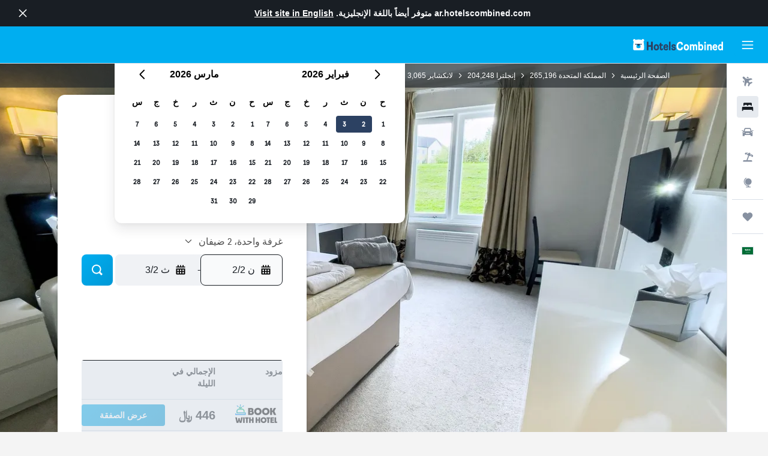

--- FILE ---
content_type: text/css;charset=UTF-8
request_url: https://content.r9cdn.net/res/combined.css?v=756fdc2e43dca08a71a73f8f541deba40e3ffab1&cluster=4
body_size: 3895
content:
@-webkit-keyframes wiggle{0%{-webkit-transform:rotateZ(8deg);transform:rotateZ(8deg)}50%{-webkit-transform:rotateZ(-8deg);transform:rotateZ(-8deg)}to{-webkit-transform:rotateZ(8deg);transform:rotateZ(8deg)}}@-moz-keyframes wiggle{0%{-webkit-transform:rotateZ(8deg);transform:rotateZ(8deg)}50%{-webkit-transform:rotateZ(-8deg);transform:rotateZ(-8deg)}to{-webkit-transform:rotateZ(8deg);transform:rotateZ(8deg)}}@keyframes wiggle{0%{-webkit-transform:rotateZ(8deg);transform:rotateZ(8deg)}50%{-webkit-transform:rotateZ(-8deg);transform:rotateZ(-8deg)}to{-webkit-transform:rotateZ(8deg);transform:rotateZ(8deg)}}@-webkit-keyframes fadeIn{0%{opacity:0;visibility:hidden}to{opacity:1;visibility:visible}}@-moz-keyframes fadeIn{0%{opacity:0;visibility:hidden}to{opacity:1;visibility:visible}}@keyframes fadeIn{0%{opacity:0;visibility:hidden}to{opacity:1;visibility:visible}}@-webkit-keyframes fadeOut{0%{opacity:1;visibility:visible}to{opacity:0;visibility:hidden}}@-moz-keyframes fadeOut{0%{opacity:1;visibility:visible}to{opacity:0;visibility:hidden}}@keyframes fadeOut{0%{opacity:1;visibility:visible}to{opacity:0;visibility:hidden}}@-webkit-keyframes cubeRotation{0%{transform:rotateX(-20deg) rotateY(-40deg)}50%{transform:rotateX(-20deg) rotateY(-240deg)}to{transform:rotateX(-20deg) rotateY(-400deg)}}@-moz-keyframes cubeRotation{0%{transform:rotateX(-20deg) rotateY(-40deg)}50%{transform:rotateX(-20deg) rotateY(-240deg)}to{transform:rotateX(-20deg) rotateY(-400deg)}}@keyframes cubeRotation{0%{transform:rotateX(-20deg) rotateY(-40deg)}50%{transform:rotateX(-20deg) rotateY(-240deg)}to{transform:rotateX(-20deg) rotateY(-400deg)}}@-webkit-keyframes fadeDown{0%{margin-top:-10px;opacity:0}to{margin-top:0;opacity:1}}@-moz-keyframes fadeDown{0%{margin-top:-10px;opacity:0}to{margin-top:0;opacity:1}}@keyframes fadeDown{0%{margin-top:-10px;opacity:0}to{margin-top:0;opacity:1}}@-webkit-keyframes fill{0%{width:0}to{width:100%}}@-moz-keyframes fill{0%{width:0}to{width:100%}}@keyframes fill{0%{width:0}to{width:100%}}@-webkit-keyframes pulseCircleShadow{0%{box-shadow:0 0 4px rgba(31,148,244,0.8)}50%{box-shadow:0 0 12px rgba(31,148,244,0.9)}to{box-shadow:0 0 4px rgba(31,148,244,0.8)}}@-moz-keyframes pulseCircleShadow{0%{box-shadow:0 0 4px rgba(31,148,244,0.8)}50%{box-shadow:0 0 12px rgba(31,148,244,0.9)}to{box-shadow:0 0 4px rgba(31,148,244,0.8)}}@keyframes pulseCircleShadow{0%{box-shadow:0 0 4px rgba(31,148,244,0.8)}50%{box-shadow:0 0 12px rgba(31,148,244,0.9)}to{box-shadow:0 0 4px rgba(31,148,244,0.8)}}@-webkit-keyframes pulseColor{0%{background-color:#9c9c9c}50%{background-color:#000}to{background-color:#9c9c9c}}@-moz-keyframes pulseColor{0%{background-color:#9c9c9c}50%{background-color:#000}to{background-color:#9c9c9c}}@keyframes pulseColor{0%{background-color:#9c9c9c}50%{background-color:#000}to{background-color:#9c9c9c}}@-webkit-keyframes pulseGray{0%{background:#f5f5f5}50%{background:#e5e5e5}to{background:#f5f5f5}}@-moz-keyframes pulseGray{0%{background:#f5f5f5}50%{background:#e5e5e5}to{background:#f5f5f5}}@keyframes pulseGray{0%{background:#f5f5f5}50%{background:#e5e5e5}to{background:#f5f5f5}}@-webkit-keyframes pulseLightGray{0%{background:#f1f4f7}50%{background:#fafafc}to{background:#f1f4f7}}@-moz-keyframes pulseLightGray{0%{background:#f1f4f7}50%{background:#fafafc}to{background:#f1f4f7}}@keyframes pulseLightGray{0%{background:#f1f4f7}50%{background:#fafafc}to{background:#f1f4f7}}@-webkit-keyframes fadeInFromNone{0%{height:auto;opacity:0}1%{height:auto;opacity:0}to{height:auto;opacity:1}}@-moz-keyframes fadeInFromNone{0%{height:auto;opacity:0}1%{height:auto;opacity:0}to{height:auto;opacity:1}}@keyframes fadeInFromNone{0%{height:auto;opacity:0}1%{height:auto;opacity:0}to{height:auto;opacity:1}}@-webkit-keyframes fadeOutToNone{0%{height:auto;opacity:1}99%{height:auto;opacity:0}to{height:0;opacity:0}}@-moz-keyframes fadeOutToNone{0%{height:auto;opacity:1}99%{height:auto;opacity:0}to{height:0;opacity:0}}@keyframes fadeOutToNone{0%{height:auto;opacity:1}99%{height:auto;opacity:0}to{height:0;opacity:0}}@-webkit-keyframes tinySpinner{to{transform:rotate(360deg)}}@-moz-keyframes tinySpinner{to{transform:rotate(360deg)}}@keyframes tinySpinner{to{transform:rotate(360deg)}}@-webkit-keyframes fadeDownOutUpIn{0%{opacity:1;transform:translateY(0)}40%{opacity:0;transform:translateY(150px)}60%{opacity:0;transform:translateY(150px)}to{opacity:1;transform:translateY(0)}}@-moz-keyframes fadeDownOutUpIn{0%{opacity:1;transform:translateY(0)}40%{opacity:0;transform:translateY(150px)}60%{opacity:0;transform:translateY(150px)}to{opacity:1;transform:translateY(0)}}@keyframes fadeDownOutUpIn{0%{opacity:1;transform:translateY(0)}40%{opacity:0;transform:translateY(150px)}60%{opacity:0;transform:translateY(150px)}to{opacity:1;transform:translateY(0)}}@-webkit-keyframes bounceIn{0%,20%,40%,60%,80%,to{-webkit-transition-timing-function:cubic-bezier(0.215,0.610,0.355,1.000);transition-timing-function:cubic-bezier(0.215,0.610,0.355,1.000)}0%{opacity:0;-webkit-transform:scale3d(.3,.3,.3);transform:scale3d(.3,.3,.3)}20%{-webkit-transform:scale3d(1.1,1.1,1.1);transform:scale3d(1.1,1.1,1.1)}40%{-webkit-transform:scale3d(.9,.9,.9);transform:scale3d(.9,.9,.9)}60%{opacity:1;-webkit-transform:scale3d(1.03,1.03,1.03);transform:scale3d(1.03,1.03,1.03)}80%{-webkit-transform:scale3d(.97,.97,.97);transform:scale3d(.97,.97,.97)}to{opacity:1;-webkit-transform:scale3d(1,1,1);transform:scale3d(1,1,1)}}@-moz-keyframes bounceIn{0%,20%,40%,60%,80%,to{-webkit-transition-timing-function:cubic-bezier(0.215,0.610,0.355,1.000);transition-timing-function:cubic-bezier(0.215,0.610,0.355,1.000)}0%{opacity:0;-webkit-transform:scale3d(.3,.3,.3);transform:scale3d(.3,.3,.3)}20%{-webkit-transform:scale3d(1.1,1.1,1.1);transform:scale3d(1.1,1.1,1.1)}40%{-webkit-transform:scale3d(.9,.9,.9);transform:scale3d(.9,.9,.9)}60%{opacity:1;-webkit-transform:scale3d(1.03,1.03,1.03);transform:scale3d(1.03,1.03,1.03)}80%{-webkit-transform:scale3d(.97,.97,.97);transform:scale3d(.97,.97,.97)}to{opacity:1;-webkit-transform:scale3d(1,1,1);transform:scale3d(1,1,1)}}@keyframes bounceIn{0%,20%,40%,60%,80%,to{-webkit-transition-timing-function:cubic-bezier(0.215,0.610,0.355,1.000);transition-timing-function:cubic-bezier(0.215,0.610,0.355,1.000)}0%{opacity:0;-webkit-transform:scale3d(.3,.3,.3);transform:scale3d(.3,.3,.3)}20%{-webkit-transform:scale3d(1.1,1.1,1.1);transform:scale3d(1.1,1.1,1.1)}40%{-webkit-transform:scale3d(.9,.9,.9);transform:scale3d(.9,.9,.9)}60%{opacity:1;-webkit-transform:scale3d(1.03,1.03,1.03);transform:scale3d(1.03,1.03,1.03)}80%{-webkit-transform:scale3d(.97,.97,.97);transform:scale3d(.97,.97,.97)}to{opacity:1;-webkit-transform:scale3d(1,1,1);transform:scale3d(1,1,1)}}@-webkit-keyframes pulse{20%{transform:scale(1.1)}40%{transform:scale(1)}}@-moz-keyframes pulse{20%{transform:scale(1.1)}40%{transform:scale(1)}}@keyframes pulse{20%{transform:scale(1.1)}40%{transform:scale(1)}}@-webkit-keyframes quickPulse{50%{transform:scale(1.1)}to{transform:scale(1)}}@-moz-keyframes quickPulse{50%{transform:scale(1.1)}to{transform:scale(1)}}@keyframes quickPulse{50%{transform:scale(1.1)}to{transform:scale(1)}}
html{line-height:1.15;-ms-text-size-adjust:100%;-webkit-text-size-adjust:100%;font-variation-settings:'slnt' 0}body{margin:0}h1{font-size:2em;margin:.67em 0}hr{box-sizing:content-box;height:0;overflow:visible}pre{font-family:monospace,monospace;font-size:1em}a{background-color:transparent;-webkit-text-decoration-skip:objects}abbr[title]{border-bottom:none;text-decoration:underline dotted}b,strong{font-weight:bolder}code,kbd,samp{font-family:monospace,monospace;font-size:1em}dfn{font-style:italic}small{font-size:80%}sub,sup{font-size:75%;line-height:0;position:relative;vertical-align:baseline}sub{bottom:-0.25em}sup{top:-0.5em}img{border-style:none}svg:not(:root){overflow:hidden}button,input,optgroup,select,textarea{font-family:inherit;font-size:100%;line-height:1.15;margin:0}button,input{overflow:visible}button,select{text-transform:none}button,html [type="button"],[type="reset"],[type="submit"]{-webkit-appearance:button}button::-moz-focus-inner{border-style:none;padding:0}[type="button"]::-moz-focus-inner{border-style:none;padding:0}[type="reset"]::-moz-focus-inner{border-style:none;padding:0}[type="submit"]::-moz-focus-inner{border-style:none;padding:0}button:-moz-focusring,[type="button"]:-moz-focusring,[type="reset"]:-moz-focusring,[type="submit"]:-moz-focusring{outline:1px dotted ButtonText}fieldset{padding:.35em .75em .625em}legend{box-sizing:border-box;color:inherit;display:table;max-width:100%;padding:0;white-space:normal}progress{vertical-align:baseline}textarea{overflow:auto}[type="checkbox"],[type="radio"]{box-sizing:border-box;padding:0}[type="number"]::-webkit-inner-spin-button{height:auto}[type="number"]::-webkit-outer-spin-button{height:auto}[type="search"]{-webkit-appearance:textfield;outline-offset:-2px}[type="search"]::-webkit-search-cancel-button{-webkit-appearance:none}[type="search"]::-webkit-search-decoration{-webkit-appearance:none}::-webkit-file-upload-button{-webkit-appearance:button;font:inherit}details,menu{display:block}summary{display:list-item}template,[hidden]{display:none}.react.react-st{background-color:#f4f4f4;font-family:"Brezel Grotesk","Helvetica Neue",Helvetica,Arial,sans-serif;font-weight:400;font-size:16px;line-height:1.231;-webkit-font-smoothing:antialiased;-moz-osx-font-smoothing:grayscale}.react.react-st *:focus{outline:none}.react.react-st .ui-button{padding:0;border:none;border-radius:0;outline:inherit;white-space:normal;text-overflow:inherit;overflow:visible;color:inherit;background:none;box-shadow:none;font-size:inherit;font-weight:inherit;text-decoration:inherit;line-height:normal}.react.react-st .ui-button:hover,.react.react-st .ui-button:focus{box-shadow:none}.react.react-st .ui-button[disabled]{color:inherit}.react.react-st .ui-button::-moz-focus-inner{padding:0;border:0;margin:0}.react.react-st .ui-button:-moz-focusring{outline:none}.react.react-st .ui-themed-header{font-weight:200;line-height:normal;margin:1.3em 0 .7em}.react.react-st.m-debug-project-name:after{font-size:9px;content:'STANDALONE';display:block;position:fixed;top:0;right:0;z-index:10010;padding:0 2px;font-weight:700;color:#000;background-color:cyan}.react.react-st .visuallyhidden{border:0;clip:rect(0 0 0 0);height:1px;margin:-1px;overflow:hidden;padding:0;position:absolute;width:1px}body.a11y-tab-navigation.a11y-focus-outlines a:focus:not(.hide-focus-outline):not([class*="pres-no-default-outline"]),body.a11y-tab-navigation .a11y-focus-outlines a:focus:not(.hide-focus-outline):not([class*="pres-no-default-outline"]),body.a11y-tab-navigation.a11y-focus-outlines *:focus:not(.hide-focus-outline):not([class*="pres-no-default-outline"]),body.a11y-tab-navigation .a11y-focus-outlines *:focus:not(.hide-focus-outline):not([class*="pres-no-default-outline"]),body.a11y-tab-navigation.a11y-focus-outlines .a11y-focused:not(.hide-focus-outline):not([class*="pres-no-default-outline"]),body.a11y-tab-navigation .a11y-focus-outlines .a11y-focused:not(.hide-focus-outline):not([class*="pres-no-default-outline"]){outline:#009dd8 solid 2px;outline-offset:2px}body.a11y-tab-navigation.a11y-focus-outlines button:-moz-focusring:not(.hide-focus-outline),body.a11y-tab-navigation .a11y-focus-outlines button:-moz-focusring:not(.hide-focus-outline){outline:#009dd8 solid 2px;outline-offset:2px;-moz-outline-radius:initial}
body.bd-kai.react.react-st{background-color:#f9fafb;color:#191e24;font-size:16px}
.kml-layout{display:block;margin-left:auto;margin-right:auto;width:100%;max-width:1080px;max-width:min(100%,1080px)}.kml-layout.edges{padding-right:30px;padding-left:30px}.kml-layout.no-edges{padding-right:0;padding-left:0}@media (min-width:360px){.kml-layout.edges-xs{padding-right:30px;padding-left:30px}.kml-layout.no-edges-xs{padding-right:0;padding-left:0}.kml-layout.snap{width:343px}}@media (min-width:640px){.kml-layout.edges-s{padding-right:30px;padding-left:30px}.kml-layout.no-edges-s{padding-right:0;padding-left:0}.kml-layout.snap{width:623px}}@media (min-width:768px){.kml-layout.edges-m{padding-right:30px;padding-left:30px}.kml-layout.no-edges-m{padding-right:0;padding-left:0}.kml-layout.snap{width:751px}}@media (min-width:960px){.kml-layout.edges-ml{padding-right:30px;padding-left:30px}.kml-layout.no-edges-ml{padding-right:0;padding-left:0}.kml-layout.snap{width:943px}}@media (min-width:1024px){.kml-layout.edges-l{padding-right:30px;padding-left:30px}.kml-layout.no-edges-l{padding-right:0;padding-left:0}.kml-layout.snap{width:1007px}}@media (min-width:1280px){.kml-layout.edges-xl{padding-right:30px;padding-left:30px}.kml-layout.no-edges-xl{padding-right:0;padding-left:0}.kml-layout.snap{width:1263px}}@media (min-width:1440px){.kml-layout.edges-xxl{padding-right:30px;padding-left:30px}.kml-layout.no-edges-xxl{padding-right:0;padding-left:0}.kml-layout.snap{width:1423px}}@media (min-width:1080px){.kml-layout.edges-std{padding-right:30px;padding-left:30px}.kml-layout.no-edges-std{padding-right:0;padding-left:0}.kml-layout.snap{width:1063px}}@media (min-width:1160px){.kml-layout.edges-trips{padding-right:30px;padding-left:30px}.kml-layout.no-edges-trips{padding-right:0;padding-left:0}.kml-layout.snap{width:1143px}}@media (min-width:1190px){.kml-layout.edges-mid{padding-right:30px;padding-left:30px}.kml-layout.no-edges-mid{padding-right:0;padding-left:0}.kml-layout.snap{width:1173px}}@media (min-width:1340px){.kml-layout.edges-wide{padding-right:30px;padding-left:30px}.kml-layout.no-edges-wide{padding-right:0;padding-left:0}.kml-layout.snap{width:1323px}.kml-layout.snap.mod-full{width:100%}}@media (min-width:0) and (max-width:639px){.kml-layout.mobile-edges{padding-right:10px;padding-left:10px}}@media (min-width:640px) and (max-width:767px){.kml-layout.mobile-edges{padding-right:1em;padding-left:1em}}.kml-layout.mod-wide,body.wide .kml-layout:not(.mod-full):not(.mod-mid):not(.mod-trips){max-width:1340px}body.wide-fd .kml-layout:not(.mod-full):not(.mod-mid):not(.mod-trips){max-width:min(100%,1340px)}.kml-layout.mod-full,body.full .kml-layout:not(.mod-wide):not(.mod-mid):not(.mod-trips){max-width:inherit}.kml-layout.mod-mid,body.mid .kml-layout:not(.mod-wide):not(.mod-full):not(.mod-trips){max-width:1190px}.kml-layout.mod-trips,body.trips .kml-layout:not(.mod-wide):not(.mod-full):not(.mod-mid){max-width:1160px}.kml-row{display:flex;flex-grow:1;min-width:0}.kml-row:not(.mod-row-nowrap){flex-wrap:wrap}.kml-row:not(.mod-row-gapless):not(.mod-row-compact){margin:-8px}.kml-row:not(.mod-row-gapless):not(.mod-row-compact):not(.mod-no-padding-between-rows)+.kml-row:not(.mod-row-gapless):not(.mod-row-compact):not(.mod-no-padding-between-rows){padding-top:8px}.kml-row:not(.mod-row-gapless).mod-row-compact{margin:-2px}.kml-row:not(.mod-row-gapless).mod-row-compact:not(.mod-no-padding-between-rows)+.kml-row:not(.mod-row-gapless).mod-row-compact:not(.mod-no-padding-between-rows){padding-top:2px}.kml-col,[class*='kml-col-']{position:relative;width:100%;min-height:1px}.kml-row:not(.mod-row-gapless):not(.mod-row-compact)>.kml-col,.kml-row:not(.mod-row-gapless):not(.mod-row-compact)>[class*='kml-col-']{padding:8px}.kml-row:not(.mod-row-gapless).mod-row-compact>.kml-col,.kml-row:not(.mod-row-gapless).mod-row-compact>[class*='kml-col-']{padding:2px}.kml-col{display:block;flex-grow:1;flex-basis:0;max-width:100%}.kml-col-1-12{display:block;flex-grow:0;flex-shrink:0;flex-basis:8.3333333%;max-width:8.3333333%}.kml-col-2-12{display:block;flex-grow:0;flex-shrink:0;flex-basis:16.6666667%;max-width:16.6666667%}.kml-col-3-12{display:block;flex-grow:0;flex-shrink:0;flex-basis:25%;max-width:25%}.kml-col-4-12{display:block;flex-grow:0;flex-shrink:0;flex-basis:33.3333333%;max-width:33.3333333%}.kml-col-5-12{display:block;flex-grow:0;flex-shrink:0;flex-basis:41.6666667%;max-width:41.6666667%}.kml-col-6-12{display:block;flex-grow:0;flex-shrink:0;flex-basis:50%;max-width:50%}.kml-col-7-12{display:block;flex-grow:0;flex-shrink:0;flex-basis:58.3333333%;max-width:58.3333333%}.kml-col-8-12{display:block;flex-grow:0;flex-shrink:0;flex-basis:66.6666667%;max-width:66.6666667%}.kml-col-9-12{display:block;flex-grow:0;flex-shrink:0;flex-basis:75%;max-width:75%}.kml-col-10-12{display:block;flex-grow:0;flex-shrink:0;flex-basis:83.3333333%;max-width:83.3333333%}.kml-col-11-12{display:block;flex-grow:0;flex-shrink:0;flex-basis:91.6666667%;max-width:91.6666667%}.kml-col-12-12{display:block;flex-grow:0;flex-shrink:0;flex-basis:100%;max-width:100%}.kml-order-1-12{order:1}.kml-offset-1-12{margin-right:8.3333333%}.kml-order-2-12{order:2}.kml-offset-2-12{margin-right:16.6666667%}.kml-order-3-12{order:3}.kml-offset-3-12{margin-right:25%}.kml-order-4-12{order:4}.kml-offset-4-12{margin-right:33.3333333%}.kml-order-5-12{order:5}.kml-offset-5-12{margin-right:41.6666667%}.kml-order-6-12{order:6}.kml-offset-6-12{margin-right:50%}.kml-order-7-12{order:7}.kml-offset-7-12{margin-right:58.3333333%}.kml-order-8-12{order:8}.kml-offset-8-12{margin-right:66.6666667%}.kml-order-9-12{order:9}.kml-offset-9-12{margin-right:75%}.kml-order-10-12{order:10}.kml-offset-10-12{margin-right:83.3333333%}.kml-order-11-12{order:11}.kml-offset-11-12{margin-right:91.6666667%}.kml-order-12-12{order:12}.kml-offset-12-12{margin-right:100%}.kml-col-auto{flex-grow:0;flex-shrink:0;flex-basis:auto;width:auto;max-width:100%}.kml-col-hidden{display:none}@media only screen and (min-width:360px){.kml-col-xs{display:block;flex-grow:1;flex-basis:0;max-width:100%}.kml-col-1-12-xs{display:block;flex-grow:0;flex-shrink:0;flex-basis:8.3333333%;max-width:8.3333333%}.kml-col-2-12-xs{display:block;flex-grow:0;flex-shrink:0;flex-basis:16.6666667%;max-width:16.6666667%}.kml-col-3-12-xs{display:block;flex-grow:0;flex-shrink:0;flex-basis:25%;max-width:25%}.kml-col-4-12-xs{display:block;flex-grow:0;flex-shrink:0;flex-basis:33.3333333%;max-width:33.3333333%}.kml-col-5-12-xs{display:block;flex-grow:0;flex-shrink:0;flex-basis:41.6666667%;max-width:41.6666667%}.kml-col-6-12-xs{display:block;flex-grow:0;flex-shrink:0;flex-basis:50%;max-width:50%}.kml-col-7-12-xs{display:block;flex-grow:0;flex-shrink:0;flex-basis:58.3333333%;max-width:58.3333333%}.kml-col-8-12-xs{display:block;flex-grow:0;flex-shrink:0;flex-basis:66.6666667%;max-width:66.6666667%}.kml-col-9-12-xs{display:block;flex-grow:0;flex-shrink:0;flex-basis:75%;max-width:75%}.kml-col-10-12-xs{display:block;flex-grow:0;flex-shrink:0;flex-basis:83.3333333%;max-width:83.3333333%}.kml-col-11-12-xs{display:block;flex-grow:0;flex-shrink:0;flex-basis:91.6666667%;max-width:91.6666667%}.kml-col-12-12-xs{display:block;flex-grow:0;flex-shrink:0;flex-basis:100%;max-width:100%}.kml-order-1-12-xs{order:1}.kml-offset-1-12-xs{margin-right:8.3333333%}.kml-order-2-12-xs{order:2}.kml-offset-2-12-xs{margin-right:16.6666667%}.kml-order-3-12-xs{order:3}.kml-offset-3-12-xs{margin-right:25%}.kml-order-4-12-xs{order:4}.kml-offset-4-12-xs{margin-right:33.3333333%}.kml-order-5-12-xs{order:5}.kml-offset-5-12-xs{margin-right:41.6666667%}.kml-order-6-12-xs{order:6}.kml-offset-6-12-xs{margin-right:50%}.kml-order-7-12-xs{order:7}.kml-offset-7-12-xs{margin-right:58.3333333%}.kml-order-8-12-xs{order:8}.kml-offset-8-12-xs{margin-right:66.6666667%}.kml-order-9-12-xs{order:9}.kml-offset-9-12-xs{margin-right:75%}.kml-order-10-12-xs{order:10}.kml-offset-10-12-xs{margin-right:83.3333333%}.kml-order-11-12-xs{order:11}.kml-offset-11-12-xs{margin-right:91.6666667%}.kml-order-12-12-xs{order:12}.kml-offset-12-12-xs{margin-right:100%}.kml-col-auto-xs{flex-grow:0;flex-shrink:0;flex-basis:auto;width:auto;max-width:100%}.kml-col-hidden-xs{display:none}}@media only screen and (min-width:640px){.kml-col-s{display:block;flex-grow:1;flex-basis:0;max-width:100%}.kml-col-1-12-s{display:block;flex-grow:0;flex-shrink:0;flex-basis:8.3333333%;max-width:8.3333333%}.kml-col-2-12-s{display:block;flex-grow:0;flex-shrink:0;flex-basis:16.6666667%;max-width:16.6666667%}.kml-col-3-12-s{display:block;flex-grow:0;flex-shrink:0;flex-basis:25%;max-width:25%}.kml-col-4-12-s{display:block;flex-grow:0;flex-shrink:0;flex-basis:33.3333333%;max-width:33.3333333%}.kml-col-5-12-s{display:block;flex-grow:0;flex-shrink:0;flex-basis:41.6666667%;max-width:41.6666667%}.kml-col-6-12-s{display:block;flex-grow:0;flex-shrink:0;flex-basis:50%;max-width:50%}.kml-col-7-12-s{display:block;flex-grow:0;flex-shrink:0;flex-basis:58.3333333%;max-width:58.3333333%}.kml-col-8-12-s{display:block;flex-grow:0;flex-shrink:0;flex-basis:66.6666667%;max-width:66.6666667%}.kml-col-9-12-s{display:block;flex-grow:0;flex-shrink:0;flex-basis:75%;max-width:75%}.kml-col-10-12-s{display:block;flex-grow:0;flex-shrink:0;flex-basis:83.3333333%;max-width:83.3333333%}.kml-col-11-12-s{display:block;flex-grow:0;flex-shrink:0;flex-basis:91.6666667%;max-width:91.6666667%}.kml-col-12-12-s{display:block;flex-grow:0;flex-shrink:0;flex-basis:100%;max-width:100%}.kml-order-1-12-s{order:1}.kml-offset-1-12-s{margin-right:8.3333333%}.kml-order-2-12-s{order:2}.kml-offset-2-12-s{margin-right:16.6666667%}.kml-order-3-12-s{order:3}.kml-offset-3-12-s{margin-right:25%}.kml-order-4-12-s{order:4}.kml-offset-4-12-s{margin-right:33.3333333%}.kml-order-5-12-s{order:5}.kml-offset-5-12-s{margin-right:41.6666667%}.kml-order-6-12-s{order:6}.kml-offset-6-12-s{margin-right:50%}.kml-order-7-12-s{order:7}.kml-offset-7-12-s{margin-right:58.3333333%}.kml-order-8-12-s{order:8}.kml-offset-8-12-s{margin-right:66.6666667%}.kml-order-9-12-s{order:9}.kml-offset-9-12-s{margin-right:75%}.kml-order-10-12-s{order:10}.kml-offset-10-12-s{margin-right:83.3333333%}.kml-order-11-12-s{order:11}.kml-offset-11-12-s{margin-right:91.6666667%}.kml-order-12-12-s{order:12}.kml-offset-12-12-s{margin-right:100%}.kml-col-auto-s{flex-grow:0;flex-shrink:0;flex-basis:auto;width:auto;max-width:100%}.kml-col-hidden-s{display:none}}@media only screen and (min-width:768px){.kml-col-m{display:block;flex-grow:1;flex-basis:0;max-width:100%}.kml-col-1-12-m{display:block;flex-grow:0;flex-shrink:0;flex-basis:8.3333333%;max-width:8.3333333%}.kml-col-2-12-m{display:block;flex-grow:0;flex-shrink:0;flex-basis:16.6666667%;max-width:16.6666667%}.kml-col-3-12-m{display:block;flex-grow:0;flex-shrink:0;flex-basis:25%;max-width:25%}.kml-col-4-12-m{display:block;flex-grow:0;flex-shrink:0;flex-basis:33.3333333%;max-width:33.3333333%}.kml-col-5-12-m{display:block;flex-grow:0;flex-shrink:0;flex-basis:41.6666667%;max-width:41.6666667%}.kml-col-6-12-m{display:block;flex-grow:0;flex-shrink:0;flex-basis:50%;max-width:50%}.kml-col-7-12-m{display:block;flex-grow:0;flex-shrink:0;flex-basis:58.3333333%;max-width:58.3333333%}.kml-col-8-12-m{display:block;flex-grow:0;flex-shrink:0;flex-basis:66.6666667%;max-width:66.6666667%}.kml-col-9-12-m{display:block;flex-grow:0;flex-shrink:0;flex-basis:75%;max-width:75%}.kml-col-10-12-m{display:block;flex-grow:0;flex-shrink:0;flex-basis:83.3333333%;max-width:83.3333333%}.kml-col-11-12-m{display:block;flex-grow:0;flex-shrink:0;flex-basis:91.6666667%;max-width:91.6666667%}.kml-col-12-12-m{display:block;flex-grow:0;flex-shrink:0;flex-basis:100%;max-width:100%}.kml-order-1-12-m{order:1}.kml-offset-1-12-m{margin-right:8.3333333%}.kml-order-2-12-m{order:2}.kml-offset-2-12-m{margin-right:16.6666667%}.kml-order-3-12-m{order:3}.kml-offset-3-12-m{margin-right:25%}.kml-order-4-12-m{order:4}.kml-offset-4-12-m{margin-right:33.3333333%}.kml-order-5-12-m{order:5}.kml-offset-5-12-m{margin-right:41.6666667%}.kml-order-6-12-m{order:6}.kml-offset-6-12-m{margin-right:50%}.kml-order-7-12-m{order:7}.kml-offset-7-12-m{margin-right:58.3333333%}.kml-order-8-12-m{order:8}.kml-offset-8-12-m{margin-right:66.6666667%}.kml-order-9-12-m{order:9}.kml-offset-9-12-m{margin-right:75%}.kml-order-10-12-m{order:10}.kml-offset-10-12-m{margin-right:83.3333333%}.kml-order-11-12-m{order:11}.kml-offset-11-12-m{margin-right:91.6666667%}.kml-order-12-12-m{order:12}.kml-offset-12-12-m{margin-right:100%}.kml-col-auto-m{flex-grow:0;flex-shrink:0;flex-basis:auto;width:auto;max-width:100%}.kml-col-hidden-m{display:none}}@media only screen and (min-width:960px){.kml-col-ml{display:block;flex-grow:1;flex-basis:0;max-width:100%}.kml-col-1-12-ml{display:block;flex-grow:0;flex-shrink:0;flex-basis:8.3333333%;max-width:8.3333333%}.kml-col-2-12-ml{display:block;flex-grow:0;flex-shrink:0;flex-basis:16.6666667%;max-width:16.6666667%}.kml-col-3-12-ml{display:block;flex-grow:0;flex-shrink:0;flex-basis:25%;max-width:25%}.kml-col-4-12-ml{display:block;flex-grow:0;flex-shrink:0;flex-basis:33.3333333%;max-width:33.3333333%}.kml-col-5-12-ml{display:block;flex-grow:0;flex-shrink:0;flex-basis:41.6666667%;max-width:41.6666667%}.kml-col-6-12-ml{display:block;flex-grow:0;flex-shrink:0;flex-basis:50%;max-width:50%}.kml-col-7-12-ml{display:block;flex-grow:0;flex-shrink:0;flex-basis:58.3333333%;max-width:58.3333333%}.kml-col-8-12-ml{display:block;flex-grow:0;flex-shrink:0;flex-basis:66.6666667%;max-width:66.6666667%}.kml-col-9-12-ml{display:block;flex-grow:0;flex-shrink:0;flex-basis:75%;max-width:75%}.kml-col-10-12-ml{display:block;flex-grow:0;flex-shrink:0;flex-basis:83.3333333%;max-width:83.3333333%}.kml-col-11-12-ml{display:block;flex-grow:0;flex-shrink:0;flex-basis:91.6666667%;max-width:91.6666667%}.kml-col-12-12-ml{display:block;flex-grow:0;flex-shrink:0;flex-basis:100%;max-width:100%}.kml-order-1-12-ml{order:1}.kml-offset-1-12-ml{margin-right:8.3333333%}.kml-order-2-12-ml{order:2}.kml-offset-2-12-ml{margin-right:16.6666667%}.kml-order-3-12-ml{order:3}.kml-offset-3-12-ml{margin-right:25%}.kml-order-4-12-ml{order:4}.kml-offset-4-12-ml{margin-right:33.3333333%}.kml-order-5-12-ml{order:5}.kml-offset-5-12-ml{margin-right:41.6666667%}.kml-order-6-12-ml{order:6}.kml-offset-6-12-ml{margin-right:50%}.kml-order-7-12-ml{order:7}.kml-offset-7-12-ml{margin-right:58.3333333%}.kml-order-8-12-ml{order:8}.kml-offset-8-12-ml{margin-right:66.6666667%}.kml-order-9-12-ml{order:9}.kml-offset-9-12-ml{margin-right:75%}.kml-order-10-12-ml{order:10}.kml-offset-10-12-ml{margin-right:83.3333333%}.kml-order-11-12-ml{order:11}.kml-offset-11-12-ml{margin-right:91.6666667%}.kml-order-12-12-ml{order:12}.kml-offset-12-12-ml{margin-right:100%}.kml-col-auto-ml{flex-grow:0;flex-shrink:0;flex-basis:auto;width:auto;max-width:100%}.kml-col-hidden-ml{display:none}}@media only screen and (min-width:1024px){.kml-col-l{display:block;flex-grow:1;flex-basis:0;max-width:100%}.kml-col-1-12-l{display:block;flex-grow:0;flex-shrink:0;flex-basis:8.3333333%;max-width:8.3333333%}.kml-col-2-12-l{display:block;flex-grow:0;flex-shrink:0;flex-basis:16.6666667%;max-width:16.6666667%}.kml-col-3-12-l{display:block;flex-grow:0;flex-shrink:0;flex-basis:25%;max-width:25%}.kml-col-4-12-l{display:block;flex-grow:0;flex-shrink:0;flex-basis:33.3333333%;max-width:33.3333333%}.kml-col-5-12-l{display:block;flex-grow:0;flex-shrink:0;flex-basis:41.6666667%;max-width:41.6666667%}.kml-col-6-12-l{display:block;flex-grow:0;flex-shrink:0;flex-basis:50%;max-width:50%}.kml-col-7-12-l{display:block;flex-grow:0;flex-shrink:0;flex-basis:58.3333333%;max-width:58.3333333%}.kml-col-8-12-l{display:block;flex-grow:0;flex-shrink:0;flex-basis:66.6666667%;max-width:66.6666667%}.kml-col-9-12-l{display:block;flex-grow:0;flex-shrink:0;flex-basis:75%;max-width:75%}.kml-col-10-12-l{display:block;flex-grow:0;flex-shrink:0;flex-basis:83.3333333%;max-width:83.3333333%}.kml-col-11-12-l{display:block;flex-grow:0;flex-shrink:0;flex-basis:91.6666667%;max-width:91.6666667%}.kml-col-12-12-l{display:block;flex-grow:0;flex-shrink:0;flex-basis:100%;max-width:100%}.kml-order-1-12-l{order:1}.kml-offset-1-12-l{margin-right:8.3333333%}.kml-order-2-12-l{order:2}.kml-offset-2-12-l{margin-right:16.6666667%}.kml-order-3-12-l{order:3}.kml-offset-3-12-l{margin-right:25%}.kml-order-4-12-l{order:4}.kml-offset-4-12-l{margin-right:33.3333333%}.kml-order-5-12-l{order:5}.kml-offset-5-12-l{margin-right:41.6666667%}.kml-order-6-12-l{order:6}.kml-offset-6-12-l{margin-right:50%}.kml-order-7-12-l{order:7}.kml-offset-7-12-l{margin-right:58.3333333%}.kml-order-8-12-l{order:8}.kml-offset-8-12-l{margin-right:66.6666667%}.kml-order-9-12-l{order:9}.kml-offset-9-12-l{margin-right:75%}.kml-order-10-12-l{order:10}.kml-offset-10-12-l{margin-right:83.3333333%}.kml-order-11-12-l{order:11}.kml-offset-11-12-l{margin-right:91.6666667%}.kml-order-12-12-l{order:12}.kml-offset-12-12-l{margin-right:100%}.kml-col-auto-l{flex-grow:0;flex-shrink:0;flex-basis:auto;width:auto;max-width:100%}.kml-col-hidden-l{display:none}}@media only screen and (min-width:1280px){.kml-col-xl{display:block;flex-grow:1;flex-basis:0;max-width:100%}.kml-col-1-12-xl{display:block;flex-grow:0;flex-shrink:0;flex-basis:8.3333333%;max-width:8.3333333%}.kml-col-2-12-xl{display:block;flex-grow:0;flex-shrink:0;flex-basis:16.6666667%;max-width:16.6666667%}.kml-col-3-12-xl{display:block;flex-grow:0;flex-shrink:0;flex-basis:25%;max-width:25%}.kml-col-4-12-xl{display:block;flex-grow:0;flex-shrink:0;flex-basis:33.3333333%;max-width:33.3333333%}.kml-col-5-12-xl{display:block;flex-grow:0;flex-shrink:0;flex-basis:41.6666667%;max-width:41.6666667%}.kml-col-6-12-xl{display:block;flex-grow:0;flex-shrink:0;flex-basis:50%;max-width:50%}.kml-col-7-12-xl{display:block;flex-grow:0;flex-shrink:0;flex-basis:58.3333333%;max-width:58.3333333%}.kml-col-8-12-xl{display:block;flex-grow:0;flex-shrink:0;flex-basis:66.6666667%;max-width:66.6666667%}.kml-col-9-12-xl{display:block;flex-grow:0;flex-shrink:0;flex-basis:75%;max-width:75%}.kml-col-10-12-xl{display:block;flex-grow:0;flex-shrink:0;flex-basis:83.3333333%;max-width:83.3333333%}.kml-col-11-12-xl{display:block;flex-grow:0;flex-shrink:0;flex-basis:91.6666667%;max-width:91.6666667%}.kml-col-12-12-xl{display:block;flex-grow:0;flex-shrink:0;flex-basis:100%;max-width:100%}.kml-order-1-12-xl{order:1}.kml-offset-1-12-xl{margin-right:8.3333333%}.kml-order-2-12-xl{order:2}.kml-offset-2-12-xl{margin-right:16.6666667%}.kml-order-3-12-xl{order:3}.kml-offset-3-12-xl{margin-right:25%}.kml-order-4-12-xl{order:4}.kml-offset-4-12-xl{margin-right:33.3333333%}.kml-order-5-12-xl{order:5}.kml-offset-5-12-xl{margin-right:41.6666667%}.kml-order-6-12-xl{order:6}.kml-offset-6-12-xl{margin-right:50%}.kml-order-7-12-xl{order:7}.kml-offset-7-12-xl{margin-right:58.3333333%}.kml-order-8-12-xl{order:8}.kml-offset-8-12-xl{margin-right:66.6666667%}.kml-order-9-12-xl{order:9}.kml-offset-9-12-xl{margin-right:75%}.kml-order-10-12-xl{order:10}.kml-offset-10-12-xl{margin-right:83.3333333%}.kml-order-11-12-xl{order:11}.kml-offset-11-12-xl{margin-right:91.6666667%}.kml-order-12-12-xl{order:12}.kml-offset-12-12-xl{margin-right:100%}.kml-col-auto-xl{flex-grow:0;flex-shrink:0;flex-basis:auto;width:auto;max-width:100%}.kml-col-hidden-xl{display:none}}@media only screen and (min-width:1440px){.kml-col-xxl{display:block;flex-grow:1;flex-basis:0;max-width:100%}.kml-col-1-12-xxl{display:block;flex-grow:0;flex-shrink:0;flex-basis:8.3333333%;max-width:8.3333333%}.kml-col-2-12-xxl{display:block;flex-grow:0;flex-shrink:0;flex-basis:16.6666667%;max-width:16.6666667%}.kml-col-3-12-xxl{display:block;flex-grow:0;flex-shrink:0;flex-basis:25%;max-width:25%}.kml-col-4-12-xxl{display:block;flex-grow:0;flex-shrink:0;flex-basis:33.3333333%;max-width:33.3333333%}.kml-col-5-12-xxl{display:block;flex-grow:0;flex-shrink:0;flex-basis:41.6666667%;max-width:41.6666667%}.kml-col-6-12-xxl{display:block;flex-grow:0;flex-shrink:0;flex-basis:50%;max-width:50%}.kml-col-7-12-xxl{display:block;flex-grow:0;flex-shrink:0;flex-basis:58.3333333%;max-width:58.3333333%}.kml-col-8-12-xxl{display:block;flex-grow:0;flex-shrink:0;flex-basis:66.6666667%;max-width:66.6666667%}.kml-col-9-12-xxl{display:block;flex-grow:0;flex-shrink:0;flex-basis:75%;max-width:75%}.kml-col-10-12-xxl{display:block;flex-grow:0;flex-shrink:0;flex-basis:83.3333333%;max-width:83.3333333%}.kml-col-11-12-xxl{display:block;flex-grow:0;flex-shrink:0;flex-basis:91.6666667%;max-width:91.6666667%}.kml-col-12-12-xxl{display:block;flex-grow:0;flex-shrink:0;flex-basis:100%;max-width:100%}.kml-order-1-12-xxl{order:1}.kml-offset-1-12-xxl{margin-right:8.3333333%}.kml-order-2-12-xxl{order:2}.kml-offset-2-12-xxl{margin-right:16.6666667%}.kml-order-3-12-xxl{order:3}.kml-offset-3-12-xxl{margin-right:25%}.kml-order-4-12-xxl{order:4}.kml-offset-4-12-xxl{margin-right:33.3333333%}.kml-order-5-12-xxl{order:5}.kml-offset-5-12-xxl{margin-right:41.6666667%}.kml-order-6-12-xxl{order:6}.kml-offset-6-12-xxl{margin-right:50%}.kml-order-7-12-xxl{order:7}.kml-offset-7-12-xxl{margin-right:58.3333333%}.kml-order-8-12-xxl{order:8}.kml-offset-8-12-xxl{margin-right:66.6666667%}.kml-order-9-12-xxl{order:9}.kml-offset-9-12-xxl{margin-right:75%}.kml-order-10-12-xxl{order:10}.kml-offset-10-12-xxl{margin-right:83.3333333%}.kml-order-11-12-xxl{order:11}.kml-offset-11-12-xxl{margin-right:91.6666667%}.kml-order-12-12-xxl{order:12}.kml-offset-12-12-xxl{margin-right:100%}.kml-col-auto-xxl{flex-grow:0;flex-shrink:0;flex-basis:auto;width:auto;max-width:100%}.kml-col-hidden-xxl{display:none}}@keyframes kml-from-top-left{0%{opacity:0;transform:translate(-50%,50%) scale(0)}50%{opacity:1}to{transform:translate(0,0) scale(1);opacity:1}}@keyframes kml-from-bottom-left{0%{opacity:0;transform:translate(-50%,50%) scale(0)}50%{opacity:1}to{transform:translate(0,0) scale(1);opacity:1}}@keyframes kml-from-top-right{0%{opacity:0;transform:translate(-50%,50%) scale(0)}50%{opacity:1}to{transform:translate(0,0) scale(1);opacity:1}}@keyframes kml-from-bottom-right{0%{opacity:0;transform:translate(-50%,50%) scale(0)}50%{opacity:1}to{transform:translate(0,0) scale(1);opacity:1}}@keyframes kml-placeholder-shimmer{0%{background-position:115% 0}to{background-position:-115% 0}}@keyframes kml-horizontal-shimmer{0%{background-position:-4rem top}10%{opacity:.6}40%{opacity:1}70%{background-position:12.5rem top}to{background-position:12.5rem top}}html{line-height:1.15;-webkit-text-size-adjust:100%;font-variation-settings:'slnt' 0}body{margin:0}main{display:block}h1{font-size:2em;margin:.67em 0}hr{box-sizing:content-box;height:0;overflow:visible}pre{font-family:monospace,monospace;font-size:1em}a{background-color:transparent}abbr[title]{border-bottom:none;text-decoration:underline dotted}b,strong{font-weight:bolder}code,kbd,samp{font-family:monospace,monospace;font-size:1em}small{font-size:80%}sub,sup{font-size:75%;line-height:0;position:relative;vertical-align:baseline}sub{bottom:-0.25em}sup{top:-0.5em}img{border-style:none}button{font-family:inherit;font-size:100%;margin:0;font-variation-settings:'slnt' 0}input,optgroup,select,textarea{font-family:inherit;font-size:100%;line-height:1.15;margin:0;font-variation-settings:'slnt' 0}input{overflow:visible}button,select{text-transform:none}button,[type="button"],[type="reset"],[type="submit"]{-webkit-appearance:button}button::-moz-focus-inner{border-style:none;padding:0}[type="button"]::-moz-focus-inner{border-style:none;padding:0}[type="reset"]::-moz-focus-inner{border-style:none;padding:0}[type="submit"]::-moz-focus-inner{border-style:none;padding:0}button:-moz-focusring,[type="button"]:-moz-focusring,[type="reset"]:-moz-focusring,[type="submit"]:-moz-focusring{outline:1px dotted ButtonText}fieldset{padding:.35em .75em .625em}legend{box-sizing:border-box;color:inherit;display:table;max-width:100%;padding:0;white-space:normal}progress{vertical-align:baseline}textarea{overflow:auto}[type="checkbox"],[type="radio"]{box-sizing:border-box;padding:0}[type="number"]::-webkit-inner-spin-button{height:auto}[type="number"]::-webkit-outer-spin-button{height:auto}[type="search"]{-webkit-appearance:textfield;outline-offset:-2px}[type="search"]::-webkit-search-decoration{-webkit-appearance:none}::-webkit-file-upload-button{-webkit-appearance:button;font:inherit}details{display:block}summary{display:list-item}template,[hidden]{display:none}*{box-sizing:border-box}*::before{box-sizing:border-box}*::after{box-sizing:border-box}ol,ul{list-style:none;margin:0;padding:0}button{padding:0;color:inherit;border:0;background:none;outline:inherit;overflow:visible;text-overflow:inherit;white-space:normal;text-decoration:inherit;line-height:normal;letter-spacing:normal;word-spacing:normal}@font-face{font-family:'icons';src:url("/res/css/font/htc/icons.woff?v=311f35c5a442440d16d3db0fc657804d016e9b7c&cluster=4") format('woff');font-weight:normal;font-style:normal}@font-face{font-family:'Brezel Grotesk';src:url("/res/css/font/htc/BrezelGroteskWeb-Regular.woff?v=96c83579a83c57d7ae3884d39b23d10957cb94f7&cluster=4") format('woff');font-weight:normal;font-style:normal;font-display:swap}@font-face{font-family:'BrezelGrotesk-Bold';src:url("/res/css/font/htc/BrezelGroteskWeb-Bold.woff?v=3171856902f30f09f4ebe9bef49687fff8ff42d6&cluster=4") format('woff');font-weight:bold;font-style:normal;font-display:swap}@font-face{font-family:'Nanum Gothic';src:local('NanumGothic'),url("/res/css/font/htc/nanum-gothic-v17-latin_korean-regular.woff2?v=41355ccce805d316caf32bc4cba176e16563e0c6&cluster=4") format('woff2'),url("/res/css/font/htc/nanum-gothic-v17-latin_korean-regular.woff?v=dc0b4521a38f7dbb3eff0304e3e1931e1f8a2e5a&cluster=4") format('woff');font-weight:normal;font-style:normal;font-display:swap}@font-face{font-family:'NanumGothic-Bold';src:local('NanumGothic Bold'),local('NanumGothic-Bold'),url("/res/css/font/htc/nanum-gothic-v17-latin_korean-700.woff2?v=8160ffdbabaa6f6a47461e549f097d8086098437&cluster=4") format('woff2'),url("/res/css/font/htc/nanum-gothic-v17-latin_korean-700.woff?v=83ae0e7e60d0b1ac8ad5791691a34051baf4cee1&cluster=4") format('woff');font-weight:bold;font-style:normal;font-display:swap}
.lottie-current-color [fill]{fill:currentColor}.color-background-nav-content [fill]{fill:#fff}.color-foreground-brand-static [fill]{fill:#00aef0}
